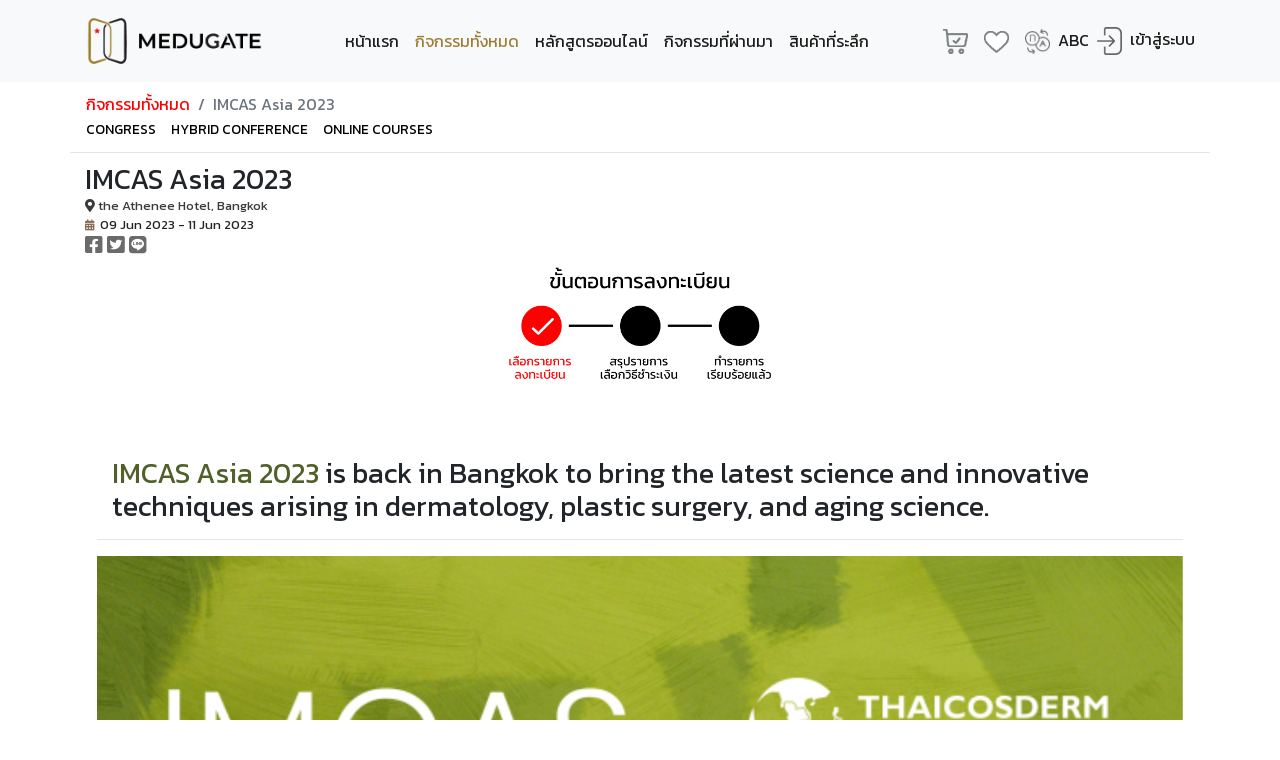

--- FILE ---
content_type: text/html; charset=UTF-8
request_url: https://medugate.com/contentEventDetail.php?contentID=MTY4MjQ0NjY1NDkzNw==&op=3
body_size: 34385
content:
<!DOCTYPE html>
<html lang="th">
  <head>
  <meta charset="utf-8">
<meta http-equiv="X-UA-Compatible" content="IE=edge">
<meta name="viewport" content="width=device-width, initial-scale=1">
<meta name="description" content="MEDUGATE.COM #Medugate™  #PROUD™ #Education #Event #Congress #Courses">
<meta name="author" content="infoproud2018@gmail.com">
<meta property="og:url"           content="https://medugate.com/contentEventDetail.php?contentID=MTY4MjQ0NjY1NDkzNw==&op=3" />
<meta property="og:type"          content="website" />
<meta property="og:title"         content="IMCAS Asia 2023" />
<meta property="og:description"   content="IMCAS Asia 2023 is back in Bangkok to bring the latest science and innovative techniques arising in dermatology, plastic surgery, and aging science." />
<meta property="og:image"         content="https://www.medugate.com/images/thumb/IMCAS-PR-med_1682449402.png" />
<link rel="icon" href="favicon.ico">

  <title>IMCAS Asia 2023</title>

  <!-- Bootstrap -->
	<link href="css/bootstrap.min.css" rel="stylesheet">
  <link href="css/style.css" rel="stylesheet">
  <link href="css/all.css" rel="stylesheet">
  <script src="js/jquery-1.12.4.min.js"></script>
  <link href="https://fonts.googleapis.com/css?family=Kanit:200,300,400&display=swap&subset=thai" rel="stylesheet">
  <style>
    @font-face {
      font-family: 'Kanit Light';
      src: url('fonts/Kanit-Light.ttf')  format('truetype');
    }
    h3{
      margin-bottom:0px;
      margin-left: 15px;
    }
    .date1{
      margin-bottom:0px;
      font-size: 13px;
    }
    .setContentDetail{
      margin-bottom:0px;
      margin-left: 0px;
    }
    .boxform{
      border: 1px;
      border-top-style: solid;
      border-right-style: solid;
      border-bottom-style: solid;
      border-left-style: solid;
      border-color: #dfdfdf;
      border-radius: .25rem;
      padding: 15px 15px 15px 15px;
    }
    #btnSubmit{
      color: #fff;
      background-color: #A17F3A;
      border-color: #A17F3A;
    }
    #btnSubmit:hover {
      color: #fff;
      background-color: #000000;
      border-color: #000000;
    }

    /* Create a custom radio button */
.checkmark {
  position: absolute;
  top: 0;
  left: 0;
  height: 25px;
  width: 25px;
  background-color: #eee;
  border-radius: 50%;
}

/* On mouse-over, add a grey background color */
.container:hover input ~ .checkmark {
  background-color: #ccc;
}

/* When the radio button is checked, add a blue background */
.container input:checked ~ .checkmark {
  background-color: #2196F3;
}

/* Create the indicator (the dot/circle - hidden when not checked) */
.checkmark:after {
  content: "";
  position: absolute;
  display: none;
}

/* Show the indicator (dot/circle) when checked */
.container input:checked ~ .checkmark:after {
  display: block;
}

/* Style the indicator (dot/circle) */
.container .checkmark:after {
 	top: 9px;
	left: 9px;
	width: 8px;
	height: 8px;
	border-radius: 50%;
	background: white;
}

  </style>
  </head>

  <body>
    <div id='fb-root'></div>
    <script src='https://connect.facebook.net/en_US/all.js'></script>

  <!-- Navigation -->
  <nav class="navbar navbar-expand-lg navbar-light bg-light fixed-top">
  <div class="container">
    <a class="navbar-brand" href="index.php?op=1"><img src="images/logo.png" class="img-responsive"></a>

    <div class="d-lg-none d-xl-none">
      <!--<a href="http://line.me/ti/p/~@medugate" title="LINE" target="_blank"><img src="images/intro-L.svg" style="height: 30px;"></a>-->
      <div class="row">
        <div>
          <a href="contentSearch.php" title="LINE" target="_self"><img src="images/intro-Search.svg" style="height: 30px;"></a>
        </div>
        <div style="padding-left:2px;">
          <a href="#formLoginPopup" class="trigger-btn" data-toggle="modal"><img src="images/intro-signin.png" style="height: 30px;"></a>        </div>
        </div>
    </div>

    <button class="navbar-toggler" type="button" data-toggle="collapse" data-target="#navbarResponsive"
            aria-controls="navbarResponsive" aria-expanded="false" aria-label="Toggle navigation">
      <span class="navbar-toggler-icon"></span>
    </button>

    <div class="collapse navbar-collapse" id="navbarResponsive">
      <ul class="navbar-nav ml-auto">
        <li class="nav-item">
                      <a class="nav-link" href="index.php?op=1">หน้าแรก</a>
                    </li><li class="nav-item active">
                      <a class="nav-link" href="contentList.php?op=3">กิจกรรมทั้งหมด<span class="sr-only">(current)</span></a>
                    </li><li class="nav-item">
                      <a class="nav-link" href="contentList.php?op=34">หลักสูตรออนไลน์</a>
                    </li><li class="nav-item">
                      <a class="nav-link" href="contentList.php?op=33">กิจกรรมที่ผ่านมา</a>
                    </li><li class="nav-item">
                      <a class="nav-link" href="contentList.php?op=5">สินค้าที่ระลึก</a>
                    </li>
      </ul>

      <ul class="navbar-nav ml-auto">
  <li class="nav-item">
    <a href="cartShow.php" class="nav-link">
      <img src="images/icon-cart.png" class="idf-flag" style="margin-right:0px;">
    </a>
  </li>

  <li class="nav-item">
    <a href="contentFavList.php" class="nav-link">
      <img src="images/icon-hart.png" class="idf-flag" style="margin-right:0px;">
    </a>
  </li>

  <li class="nav-item">
    <a class="nav-link" href="contentEventDetail.php?contentID=MTY4MjQ0NjY1NDkzNw==&op=3&ln=en" style="padding-right:0px;">
      <img src="images/icon-lang.png" class="idf-flag" style="margin-right:0px;">
    </a>
  </li>
      <li class="nav-item">
      <a class="nav-link" href="contentEventDetail.php?contentID=MTY4MjQ0NjY1NDkzNw==&op=3&ln=en" style="color: #1C1C1B!important;">ABC</a>
    </li><li class="nav-item" style="padding-top:7px;"><a href="#formLoginPopup" class="trigger-btn" data-toggle="modal"><img src="images/icon-signin.png" class="idf-flag">เข้าสู่ระบบ</a></li></ul>

    </div> <!-- end collapse navbar-collapse-->

  </div> <!-- end container-->
</nav>
<style type="text/css">
  .modal {
    padding-right: 0px !important;
  }
	.modal-login {
		width: 320px;
	}
	.modal-login .modal-content {
    font-family: 'Kanit';
		border-radius: 1px;
		border: none;
	}
	.modal-login .modal-header {
    position: relative;
		justify-content: center;
    background: #f2f2f2;
    border-top-left-radius: 0;
    border-top-right-radius: 0;
	}
  .modal-login .modal-body {
    padding: 30px;
  }
  .modal-login .modal-footer {
    background: #f2f2f2;
  }
	.modal-login h4 {
		text-align: center;
		font-size: 26px;
	}
  .modal-login label {
    font-weight: normal;
    font-size: 13px;
  }
	.modal-login .form-control, .modal-login .btn {
		min-height: 38px;
		border-radius: 2px;
	}
	.modal-login .hint-text {
		text-align: center;
	}
	.modal-login .close {
    position: absolute;
		top: 15px;
		right: 15px;
    color:red;
    text-shadow: 0 0 0;
	}
  .modal-login .checkbox-inline {
    margin-top: 12px;
  }
  .modal-login input[type="checkbox"]{
    margin-top: 2px;
  }
	.modal-login .btn {
    min-width: 100px;
		background: #a17f3a;
		border: none;
		line-height: normal;
	}
	.modal-login .btn:hover, .modal-login .btn:focus {
		background: #248bd0;
	}
	.modal-login .hint-text a {
		color: #999;
	}
  a.forgotAlink:link {
    text-decoration: none;
    color: red;
  }

  a.forgotAlink:visited {
    text-decoration: none;
    color: red;
  }

  a.forgotAlink:hover {
    text-decoration: none;
    color: #a17f3a;
  }

  a.forgotAlink:active {
    text-decoration: none;
    color: red;
  }
</style>
<!-- Modal HTML -->
<div id="formLoginPopup" class="modal fade">
	<div class="modal-dialog modal-login">
		<div class="modal-content">
			<form action="signin.php" method="post">
				<div class="modal-header" style="background-color: white;">
					<img src="images/logo.png" width="150px">
					<button type="button" class="close" data-dismiss="modal" aria-hidden="true">&times;</button>
				</div>
				<div class="modal-body">
					<div class="form-group">
						<label>อีเมล์/เบอร์โทรศัพท์/เลขที่บัตรประชาชน/เลขที่หนังสือเดินทาง</label>
						<input id="email" name="email" type="text" class="form-control" tabindex="1" required="required">
					</div>
					<div class="form-group">
						<div class="clearfix">
							<label>รหัสผ่าน</label>
							<a href="forgotpassword.php" class="pull-right forgotAlink" style="font-size: 1em;"><small>(ลืมรหัสผ่าน?)</small></a>
						</div>

						<input id="password"  name="password" type="password" class="form-control" tabindex="2" required="required">
                        <input id="pageON"  name="pageON" type="hidden" value="Y29udGVudEV2ZW50RGV0YWlsLnBocD9jb250ZW50SUQ9TVRZNE1qUTBOalkxTkRrek53PT0mb3A9Mw==">
					</div>
				</div>
				<div class="modal-footer">
					<input type="submit" class="btn btn-primary pull-right" tabindex="3" value="เข้าสู่ระบบ">
				</div>
        <div class="modal-footer">
          <a href="register.php?pageON=Y29udGVudEV2ZW50RGV0YWlsLnBocD9jb250ZW50SUQ9TVRZNE1qUTBOalkxTkRrek53PT0mb3A9Mw==" id="aLinkRegist" class="btn btn-primary pull-right" tabindex="4" style="">สมัครสมาชิกใหม่</a>				</div>
			</form>
		</div>
	</div>
</div>
<script src="https://cdnjs.cloudflare.com/ajax/libs/popper.js/1.14.7/umd/popper.min.js"></script>
<style>
hr {
	margin-top: 10px;
	margin-bottom: 10px;
	border: 0;
	border-top: 1px solid rgba(0, 0, 0, .1)
}
.popover-header {
    display: none;
}

.popover {
  min-width: 250px;
  max-width: 300px;
  border-radius: 6px;
  border: none;
  box-shadow: 0 0 6px 1px #eee;
  top: 10px !important;

}
@media screen and (min-width: 800px) {
  .popover {
    left: 15px!important;
  }
}
.popover-body {
  border: none;
  padding: 5px 25px 10px 20px;
  margin-top: 5px;
  color: #000000;
	font-family: 'Kanit';
  font-size: 15px;
  z-index: 2;
}
.popover-close {
    position: absolute;
    top: 5px;
    right: 10px;
    opacity: 1;
}

.linkAccPop:link,.linkAccPop:visited,.linkAccPop:focus{
  color: black;
}

.linkAccPop:hover{
  color: red;
  text-decoration: none;
}
</style>
<script>
/*var $=jQuery.noConflict();
$(document).ready(function(){
    $("[data-toggle=popover]").popover({
        html : true,
        trigger: 'click',
        placement : 'bottom',
        content: function() {
            var content = $(this).attr("data-popover-content");
            return $(content).children(".popover-body").html();
        }
    });
});*/
</script>
  <div class="popover-block-container">
    <div id="accountInfo" style="display:none;">
      <div class="popover-body">
        <strong>  </strong><hr/><a class="linkAccPop" href="accountInfo.php"><i class="fas fa-user-md"></i>&nbsp;&nbsp;ข้อมูลบัญชีผู้ใช้</a><br/><a class="linkAccPop" href="billInfo.php"><i class="far fa-list-alt"></i>&nbsp;&nbsp;ประวัติการลงทะเบียน</a><br/><a class="linkAccPop" href="exchangeInfo.php"><i class="fas fa-coins"></i>&nbsp;&nbsp;ประวัติการแลกคะแนนสะสม</a><br/><a class="linkAccPop" href="attFileInfo.php"><i class="far fa-folder-open"></i>&nbsp;&nbsp;เอกสารการบรรยาย</a><br/><a class="linkAccPop" href="vdoFileInfo.php"><i class="far fa-file-video"></i>&nbsp;&nbsp;&nbsp;วีดิโอการบรรยาย</a><br/><a class="linkAccPop" href="courseOnlineInfo.php"><i class="far fa-file-video"></i>&nbsp;&nbsp;&nbsp;หลักสูตรออนไลน์</a><br/><a class="linkAccPop" href="exam.php"><i class="fas fa-graduation-cap"></i>&nbsp;ทำแบบทดสอบ E-EXAM</a><br/><a class="linkAccPop" href="certificate.php"><i class="fa fa-certificate"></i>&nbsp;ใบประกาศนียบัตร</a><br/><a class="linkAccPop" href="signout.php"><i class="fas fa-sign-out-alt"></i>&nbsp;&nbsp;ออกจากระบบ</a><br/>      </div>
    </div>
  </div>
<!-- Modal HTML -->
<div id="qrCodePopup" class="modal fade">
	<div class="modal-dialog modal-login">
		<div class="modal-content">
			<form action="signin.php" method="post">
				<div class="modal-header" style="background-color: white;">
					<img src="images/logo.png" width="150px">
					<button type="button" class="close" data-dismiss="modal" aria-hidden="true">&times;</button>
				</div>
				<div class="modal-body" style="padding: 0;">
                    <div class="col-md-12 col-12 text-center">
                        <img src="setQRcode.php?regEventID=" width="100%">
                    </div>
                    <div class="col-md-12 col-12 text-center" style="font-size: 1.2rem;">   
                        <b>   </b>    
                    </div>
				</div>
			</form>
		</div>
	</div>
</div>

  <div class="idf-clear">

    <div class="container" style="margin-top:80px;padding-left:0px;padding-right:0px;">
      <style>
a.breadcrumbAlink:link ,a.breadcrumbAlink:visited ,a.breadcrumbAlink:active  {
  text-decoration: none;
  color: red;
}
a.breadcrumbAlink:hover {
  text-decoration: none;
  color: #a17f3a;
}

a.breadcrumbCatelink:link ,a.breadcrumbCatelink:visited ,a.breadcrumbCatelink:active  {
  text-decoration: none;
  color: #000;
  font-size: 0.85rem;
}
a.breadcrumbCatelink:hover {
  text-decoration: none;
  color: #a17f3a;
  font-size: 0.85rem;
}

a.breadcrumbCateActLink:link ,a.breadcrumbCateActLink:visited ,a.breadcrumbCateActLink:active  {
  text-decoration: none;
  color: red;
  font-size: 0.85rem;
}
a.breadcrumbCateActLink:hover {
  text-decoration: none;
  color: #a17f3a;
  font-size: 0.85rem;
}

</style>
<nav aria-label="breadcrumb">
  <ol class="breadcrumb" style="background-color:#ffffff;margin-bottom:0px;padding-bottom:0;">
    <li class="breadcrumb-item"><a href="contentList.php?op=3" class="breadcrumbAlink">กิจกรรมทั้งหมด</a></li><li class="breadcrumb-item active" aria-current="page" class="breadcrumbAlink">IMCAS Asia 2023</li>  </ol>
    <ol class="breadcrumb" style="background-color:#ffffff;margin-bottom:0px;margin-top:0px;padding-top:0;">
    <li style="padding-right:15px;"><a href="contentList.php?op=3&cate=1638420221" class="breadcrumbCatelink">CONGRESS</a></li><li style="padding-right:15px;"><a href="contentList.php?op=3&cate=1656563123" class="breadcrumbCatelink">HYBRID CONFERENCE</a></li><li style="padding-right:15px;"><a href="contentList.php?op=34&cate=1633890133" class="breadcrumbCatelink">ONLINE COURSES </a></li>  </ol>
  </nav>
<hr style="margin-top:0px;"/>
    </div>
    <div style="display:none;">
      <img src="https://www.medugate.com/images/thumb/IMCAS-PR-med_1682449402.png">
    </div>

  <!-- DETAIL -->
	<div class="container" style="min-height: 500px;">
    <div class="row">
      
    </div>

    <div class="row">
      <h3>IMCAS Asia 2023</h3>
    </div>
    <div class="row setContentDetail">
      <p class="date1">
      <a href="https://www.google.com/maps/search/https://www.google.com/maps/place/The+Athenee+Hotel,+a+Luxury+Collection+Hotel,+Bangkok/@13.7413593,100.5451947,17z/data=!3m1!4b1!4m9!3m8!1s0x30e2974d07377631:0xfd90058d241e8d30!5m2!4m1!1i2!8m2!3d13.7413541!4d100.547775!16s%2Fg%2F1v_v_ttb" target="_blank" class="locationLink" style="font-size:13px;"><i class="fas fa-map-marker-alt"></i>  the Athenee Hotel, Bangkok</a><br/><i class="fas fa-calendar-alt"></i>09 Jun 2023 - 11 Jun 2023      </p>
    </div>
    <div class="row setContentDetail">
      <a href="#"  onclick="postToFeed('IMCAS Asia 2023','https://www.medugate.com/images/thumb/IMCAS-PR-med_1682449402.png', '','https://medugate.com/contentEventDetail.php?contentID=MTY4MjQ0NjY1NDkzNw==&op=3'); return false;"><i class="fab fa-facebook-square" style="font-size:20px;color:#6A6A6A;"></i></a>&nbsp;<a class="popupShareSocial" title="Share to twitter" href="https://twitter.com/share?url=https%3A%2F%2Fmedugate.com%2FcontentEventDetail.php%3FcontentID%3DMTY4MjQ0NjY1NDkzNw%3D%3D%26op%3D3"><i id="sharetwitter" class="fab fa-twitter-square" style="font-size:20px;color:#6A6A6A;"></i></a>&nbsp;<a class="popupShareSocialLine" title="Share to line" href="https://lineit.line.me/share/ui?url=https%3A%2F%2Fmedugate.com%2FcontentEventDetail.php%3FcontentID%3DMTY4MjQ0NjY1NDkzNw%3D%3D%26op%3D3"><i class="fab fa-line" style="font-size:20px;color:#6A6A6A"></i></a>&nbsp;<hr style="margin-top: 5px;"/>    </div>

            <div class="text-center">
          <img src="images/Process-01_th.png" width="300px"/>
        </div>
        

      <div class="row">

        <div class="col-md-12">
          <figure class="card card-product-detail">
            <figcaption class="info-wrap">
                <br/><br/><h3><span style="color: rgb(79, 97, 40);">IMCAS Asia 2023</span> is back in Bangkok to bring the latest science and innovative techniques arising in dermatology, plastic surgery, and aging science.</h3>
<p></p><hr><p></p><img src="https://www.medugate.com/uploadFiles/images/2_1682447514.png" class="" alt="" style="width: 100%; transition: none;"><br>
<p></p><hr><p></p><p>This edition redefines possibility in medical aesthetic treatments with new information on rising trends and necessary methods that are imperative in today’s modern practice. A complete look from research to implemented technique, discover the latest international and regional updates with leading experts in Asia and from around the globe. <br><br>The program will feature a wealth of new and dynamic sessions including side-by-side anatomy workshops to explore injection procedure and contemporary surgical technique. Plus, a variety of dermatological and surgical themes will examine in-depth procedures by morphotype, new tech, and how to prevent risk and manage complications. <br><br>Get ready for a striking 16th edition filled with inspiration and innovation in the heart of Thailand’s aesthetic capital. Join us this June to embrace the future as we shape the science and innovation of tomorrow’s medical aesthetics.<br></p><p></p><hr><p></p><img src="https://www.medugate.com/uploadFiles/images/imcas_asia_2023_program_Page_02_1682447914.png" class="" alt="" style="width: 100%; transition: none;"><p><br></p><p></p><hr><p></p><p><a href="https://lin.ee/mwed8rG" target="_blank" style="font-size: 1rem;"><img xmlns="http://www.w3.org/1999/xhtml" src="https://www.medugate.com/uploadFiles/images/Link-03_1681985941.png" class="" alt="" style="width: 100%; transition: none;"></a></p><br/><br/><hr/><div><div class="row" style="padding-left:15px;"><h5>ดาวน์โหลดเอกสารประกอบ:</h5></div><div class="row"  style="padding-left:15px;"><a id="attLink" href="https://assets.imcas.com/congresses/asia2023/en_program.pdf" target="_blank"><i class="far fa-file-pdf" style="color:#9c0a0a;"></i> Download the PDF Program</a></div></div><br/><br/>            </figcaption>
          </figure>
        </div> <!-- col  -->

        </div> <!-- end row-->
      </div> <!-- end container detail-->

      <!-- AD Banner-->
      
<div id="slideAD" class="md-12 carousel slide" data-ride="carousel"
     style="padding-bottom:25px;" >
  <ul class="carousel-indicators" style="margin-bottom:41px;">
    <li data-target="#slideAD" data-slide-to="0" class="active"></li><li data-target="#slideAD" data-slide-to="0" ></li>  </ul>

  <div class="carousel-inner">
    <div data-interval="5000" class="md-12 carousel-item active" style="background-color:black;padding: 50px 0;" align="center"><img src="https://www.medugate.com/images/banner/Banner18_1598002811.png" title="PROUD® ORGANIZER" alt="PROUD® ORGANIZER" onclick="window.open('tel:0922674155', '_blank')" style="cursor: pointer;width:100%;max-width:1000px;"></div><div data-interval="16000" class="md-12 carousel-item " style="background-color:black;padding: 50px 0;" align="center"><img src="https://www.medugate.com/images/banner/PROUDofPARTNE3_1630087160.gif" title="PHARMA NORD" alt="PHARMA NORD" onclick="window.open('https://bit.ly/39pMSi0', '_blank')" style="cursor: pointer;width:100%;max-width:1000px;"></div>
  </div>
  <a class="carousel-control-prev" href="#slideAD" data-slide="prev" >
    <span class="carousel-control-prev-icon"></span>
  </a>
  <a class="carousel-control-next" href="#slideAD" data-slide="next" >
    <span class="carousel-control-next-icon"></span>
  </a>
</div>

<!--<div class="container-fluid idf-banner-bg02">
    <div class="row idf-banner02">
    <a href="#"><img src="images/banner/banner02.png" class="idf-banner02-img img-responsive"></a>
    </div>
</div>-->
<script>
var t;

var start = jQ('#slideAD').find('.active').attr('data-interval');
t = setTimeout("jQ('#slideAD').carousel({interval: 5000});", start-1000);

jQ('#slideAD').on('slid.bs.carousel', function () {
   clearTimeout(t);
   var duration = jQ(this).find('.active').attr('data-interval');

   jQ('#slideAD').carousel('pause');
   t = setTimeout("jQ('#slideAD').carousel();", duration-1000);
})

jQ('.carousel-control.right').on('click', function(){
  clearTimeout(t);
});

jQ('.carousel-control.left').on('click', function(){
  clearTimeout(t);
});
</script>

  <!-- PROMOTION -->
  <div class="container wrapper-promotion">
    <div class="row">
    <h3>PROMOTION</h3>
</div>

  <div class="row">
      <div class="col-md-4"><figure class="card card-promotion"><div class="img-wrap"><a href="contentDetail.php?contentID=MTY1MjEyMzYyMzkzMA==&op=6"><img src="https://www.medugate.com/images/thumb/EEXAM-001_1652123623.png"></a></div><figcaption class="info-wrap"><strong style="margin-bottom:5px;">MEDUGATE™ E-EXAM | การสอบออนไลน์</strong><p class="desc" style=""></p></figcaption></figure></div><div class="col-md-4"><figure class="card card-promotion"><div class="img-wrap"><a href="contentDetail.php?contentID=MTcxMjYwMzU0NDY3OQ==&op=6"><img src="https://www.medugate.com/images/thumb/ADV-PRO_1712603544.png"></a></div><figcaption class="info-wrap"><strong style="margin-bottom:5px;">ระบบลงทะเบียนหน้างาน สแกน QR-CODE</strong><p class="desc" style=""></p></figcaption></figure></div><div class="col-md-4"><figure class="card card-promotion"><div class="img-wrap"><a href="contentDetail.php?contentID=MTU5NTUyMjEzMTc4MA==&op=6"><img src="https://www.medugate.com/images/thumb/Pro1040x458-001_1649006701.png"></a></div><figcaption class="info-wrap"><strong style="margin-bottom:5px;">สนใจลงโฆษณา | โทร 0922674155</strong><p class="desc" style=""></p></figcaption></figure></div>
  </div>
  <div class="row">
    <div class="row wrapper-morebtn">
    <button onclick="location.href='contentList.php?op=6';" class="morebtn">ดูเพิ่มเติม</button>
    </div>
  </div>
  </div> <!-- end container-promo-->

  
<!-- Footer -->
	<section id="footer">
		<div class="container">
  <div class="row">
    <div class="col-xs-12 col-sm-12 col-md-2">
      <ul class="list-unstyled quick-links">
        <li>
          <a class="footerLink" href="index.php?op=1"><i class="fa fa-angle-double-right"></i>หน้าแรก</a>        </li>
        <li>
          <a class="footerLink" href="contentList.php?op=10"><i class="fa fa-angle-double-right"></i>เกี่ยวกับเรา</a>        </li>
        <li>
          <a class="footerLink" href="contentList.php?op=11"><i class="fa fa-angle-double-right"></i>เงื่อนไขการใช้บริการ</a>        </li>
        <li>
          <a class="footerLink" href="contentList.php?op=12"><i class="fa fa-angle-double-right"></i>บริการ</a>        </li>
        <li>
          <a class="footerLink" href="contentList.php?op=13"><i class="fa fa-angle-double-right"></i>ช่วยเหลือ</a>        </li>
        <li>
          <a class="footerLink" href="contentList.php?op=3"><i class="fa fa-angle-double-right"></i>กิจกรรมทั้งหมด</a>        </li>
        <li>
          <a class="footerLink" href="contentList.php?op=4"><i class="fa fa-angle-double-right"></i>งานประชุมประจำปี</a>        </li>
      </ul>
    </div>

    <div class="col-xs-12 col-sm-12 col-md-2">
      <ul class="list-unstyled quick-links">
        <li>
          <a class="footerLink" href="contentList.php?op=34"><i class="fa fa-angle-double-right"></i>หลักสูตรออนไลน์</a>        </li>
        <li>
          <a class="footerLink" href="contentList.php?op=33"><i class="fa fa-angle-double-right"></i>กิจกรรมที่ผ่านมา</a>        </li>
        <li>
          <a class="footerLink" href="contactUS.php?op=7"><i class="fa fa-angle-double-right"></i>ติดต่อเรา</a>        </li>
        <li>
          <a class="footerLink" href="contentList.php?op=5"><i class="fa fa-angle-double-right"></i>สินค้าที่ระลึก</a>        </li>
        <li>
          <a class="footerLink" href="contentList.php?op=14"><i class="fa fa-angle-double-right"></i>แลกคะแนนสะสม</a>        </li>
                <li>
          <a class="footerLink" href="contentList.php?op=15"><i class="fa fa-angle-double-right"></i>คำถามที่พบบ่อย</a>        </li>
        <li>
          <a href="signin.php"><i class="fa fa-angle-double-right"></i>เข้าสู่ระบบ</a></li>
        <li>
          <i class="fa fa-angle-double-right"></i><a href="https://www.facebook.com/medugateTH/" target="_blank"><i class="fab fa-facebook-square"></i></a><a href="http://line.me/ti/p/~@medugate" target="_blank"><i class="fab fa-line"></i></a><a href="https://twitter.com/MedugateTm" target="_blank"><i class="fab fa-twitter-square"></i></a><a href="https://www.instagram.com/medugate5/" target="_blank"><i class="fab fa-instagram"></i></a><a href="https://www.youtube.com/channel/UCYuPIM-X5Mr4HuNKFRZlSFQ" target="_blank"><i class="fab fa-youtube"></i></a><a href="https://wa.me/66891735505" target="_blank"><i class="fab fa-whatsapp-square"></i></a>        </li>
      </ul>
    </div>


    <div class="col-md-4 d-none d-xl-block d-lg-block text-center" style="padding-left:0px;padding-right:0px;">
  <div class="row">
    <div class="col-md-4" style="padding-left:0px;padding-right:0px;"><a href="https://dbdregistered.dbd.go.th/api/public/shopinfo?param=2E698E82F2E98D70F8258AFD64C076B351732090631A1511F3607F82E8E8D030" target="_blank"><img title="DBD Registered®" src="https://www.medugate.com/images/logoBanner/1576947698232.png" class="footerlogo"></a></div><div class="col-md-4" style="padding-left:0px;padding-right:0px;"><a href="https://www.2c2p.com" target="_blank"><img title="2C2P" src="https://www.medugate.com/images/logoBanner/1577116840963.png" class="footerlogo"></a></div><div class="col-md-4" style="padding-left:0px;padding-right:0px;"><img title="VISA®" src="https://www.medugate.com/images/logoBanner/1576948957617.png" class="footerlogo"></div><div class="col-md-4" style="padding-left:0px;padding-right:0px;"><img title="mastercard®" src="https://www.medugate.com/images/logoBanner/1576949026028.png" class="footerlogo"></div><div class="col-md-4" style="padding-left:0px;padding-right:0px;"><img title="JCB®" src="https://www.medugate.com/images/logoBanner/1576949479594.png" class="footerlogo"></div><div class="col-md-4" style="padding-left:0px;padding-right:0px;"><img title="AMEX" src="https://www.medugate.com/images/logoBanner/1577116267329.png" class="footerlogo"></div><div class="col-md-4" style="padding-left:0px;padding-right:0px;"><img title="UnionPay®" src="https://www.medugate.com/images/logoBanner/1577116347871.png" class="footerlogo"></div><div class="col-md-4" style="padding-left:0px;padding-right:0px;"><img title="TRUE WALLET" src="https://www.medugate.com/images/logoBanner/1580413681967.png" class="footerlogo"></div><div class="col-md-4" style="padding-left:0px;padding-right:0px;"><img title="MedMix" src="https://www.medugate.com/images/logoBanner/1654028464777.png" class="footerlogo"></div><div class="col-md-4" style="padding-left:0px;padding-right:0px;"><a href="https://www.proudacademix.com" target="_blank"><img title="PROUD™" src="https://www.medugate.com/images/logoBanner/1576947977495.png" class="footerlogo"></a></div><div class="col-md-4" style="padding-left:0px;padding-right:0px;"><img title="G&N" src="https://www.medugate.com/images/logoBanner/1676376638777.png" class="footerlogo"></div>  </div>
</div>

<div class="d-lg-none d-xl-none text-center" style="padding-left:0px;padding-bottom:10px;">
  <div class="row">
    <div class="col-md-4" style="padding-left:0px;padding-right:0px;width:33%;"><a href="https://dbdregistered.dbd.go.th/api/public/shopinfo?param=2E698E82F2E98D70F8258AFD64C076B351732090631A1511F3607F82E8E8D030" target="_blank"><img title="DBD Registered®" src="https://www.medugate.com/images/logoBanner/1576947698232.png" class="footerlogo"></a></div><div class="col-md-4" style="padding-left:0px;padding-right:0px;width:33%;"><a href="https://www.2c2p.com" target="_blank"><img title="2C2P" src="https://www.medugate.com/images/logoBanner/1577116840963.png" class="footerlogo"></a></div><div class="col-md-4" style="padding-left:0px;padding-right:0px;width:33%;"><img title="VISA®" src="https://www.medugate.com/images/logoBanner/1576948957617.png" class="footerlogo"></div><div class="col-md-4" style="padding-left:0px;padding-right:0px;width:33%;"><img title="mastercard®" src="https://www.medugate.com/images/logoBanner/1576949026028.png" class="footerlogo"></div><div class="col-md-4" style="padding-left:0px;padding-right:0px;width:33%;"><img title="JCB®" src="https://www.medugate.com/images/logoBanner/1576949479594.png" class="footerlogo"></div><div class="col-md-4" style="padding-left:0px;padding-right:0px;width:33%;"><img title="AMEX" src="https://www.medugate.com/images/logoBanner/1577116267329.png" class="footerlogo"></div><div class="col-md-4" style="padding-left:0px;padding-right:0px;width:33%;"><img title="UnionPay®" src="https://www.medugate.com/images/logoBanner/1577116347871.png" class="footerlogo"></div><div class="col-md-4" style="padding-left:0px;padding-right:0px;width:33%;"><img title="TRUE WALLET" src="https://www.medugate.com/images/logoBanner/1580413681967.png" class="footerlogo"></div><div class="col-md-4" style="padding-left:0px;padding-right:0px;width:33%;"><img title="MedMix" src="https://www.medugate.com/images/logoBanner/1654028464777.png" class="footerlogo"></div><div class="col-md-4" style="padding-left:0px;padding-right:0px;width:33%;"><a href="https://www.proudacademix.com" target="_blank"><img title="PROUD™" src="https://www.medugate.com/images/logoBanner/1576947977495.png" class="footerlogo"></a></div><div class="col-md-4" style="padding-left:0px;padding-right:0px;width:33%;"><img title="G&N" src="https://www.medugate.com/images/logoBanner/1676376638777.png" class="footerlogo"></div>  </div>
</div>

    <div class="col-xs-12 col-sm-12 col-md-4 text-center" style="max-width:100%;">
      <div class="row">
        <i class="fab fa-facebook-square" style="font-size:30px;color:#666666"></i>&nbsp;
        <h4 class="display-55" style="color:#a17f3a;">FACEBOOK FANPAGE</h4>
      </div>
      <div class="row" style="height:200px;">
        <iframe src="https://www.facebook.com/plugins/page.php?href=https://www.facebook.com/medugateTH/&tabs=timeline&width=360&height=200&small_header=false&adapt_container_width=true&hide_cover=false&show_facepile=true&appId=220426005408498"
          width="100%" height="100%" style="border:none;overflow:auto" scrolling="yes" frameborder="0"
          allowTransparency="true" allow="encrypted-media"></iframe>
      </div>
    </div>

  </div>

  <div class="row">
    <div class="col-xs-6 col-sm-6 col-md-6 mt-2 mt-sm-2 text-center text-white">
      <p class="copyright">©MEDUGATE.COM : All Rights Reserved. | PROUD™  Designs®  MEDUGATE™</p>
    </div>
    <div class="col-xs-6 col-sm-6 col-md-6 mt-2 mt-sm-2 text-center text-white">
      <p class="copyright">จำนวนผู้เข้าชม&nbsp;&nbsp;106196210</p>
    </div>
    </hr>
  </div>
</div>
	</section>
	<!-- End Footer -->


  <!-- Include all compiled plugins (below), or include individual files as needed -->
  <script src="js/jquery-1.12.4.min.js"></script>
  <script src="js/bootstrap.min.js"></script>
  <script src="https://cdnjs.cloudflare.com/ajax/libs/popper.js/1.16.0/umd/popper.min.js"></script>
  <script>

    $("[data-toggle=popover]").popover({
        html : true,
        trigger: 'click',
        placement : 'bottom',
        content: function() {
            var content = $(this).attr("data-popover-content");
            return $(content).children(".popover-body").html();
        }
    });

    $('.popupShareSocial').click(function(e) {
        e.preventDefault();
        window.open($(this).attr('href'), 'ShareWindow', 'height=300, width=550, top=' + ($(window).height() / 2 - 275) + ', left=' + ($(window).width() / 2 - 225) + ', toolbar=0, location=0, menubar=0, directories=0, scrollbars=yes');
        return false;
    });

    $('.popupShareSocialLine').click(function(e) {
        e.preventDefault();
        window.open($(this).attr('href'), 'ShareWindow', 'height=550, width=550, top=' + ($(window).height() / 2 - 275) + ', left=' + ($(window).width() / 2 - 225) + ', toolbar=0, location=0, menubar=0, directories=0, scrollbars=yes');
        return false;
    });

    FB._https = (window.location.protocol == "https:");
    FB.init({appId: "273277983564876", status: true, cookie: true});

    function postToFeed(nm,pic, desc, uri) {
      var obj = {
        method: 'feed',
        link: uri,
        picture: pic,
        name: nm,
        caption: 'IMCAS Asia 2023',
        description: desc
      };
      FB.ui(obj);
    }

  </script>
  </body>
</html>


--- FILE ---
content_type: text/css
request_url: https://medugate.com/css/style.css
body_size: 12815
content:
/*======== CSS IDF ========*/

/*
@media only screen and (max-width:1199px) {}
@media only screen and (max-width:991px) {}
@media only screen and (max-width:600px) {}
*/
/*============ modified ============*/
.imgBanner:active:after {
  content:attr(title);
}
/*============ GENERAL ============*/

body {font-family:kanit;}
h1,h2,h3,h4,h5,h6 {font-family:kanit;}
p {font-family:kanit; font-weight:400;}
.idf-fullwidth {padding:0!important;}
.idf-wrapper {margin:0 auto!important;}
.idf-clear {clear: both;}
.idf-mt-10 {margin-top:10px;}
.idf-mt-20 {margin-top:20px;}
.idf-mt-30 {margin-top:30px;}
.themeBtn {
    background: #ff5c00; color: #ffffff !important;
    display: inline-block; font-size: 15px; font-weight: 500;
    height: 38px;  line-height: 0.8; padding: 5px 15px;
    text-transform: capitalize;
    letter-spacing: 0.5px; border:0px !important;
	cursor:pointer; border-radius:12px;
}
.themeBtn:hover {background: rgb(161, 127, 58); color: #ffffff; text-decoration:none;}

@media only screen and (max-width:767px){
  .tabIndexEvent {font-size: 0.75rem;}
}

/* =========== HEADER ============ */

.navbar-brand img {height: 3.5rem;}
.navbar-form {}
.navbar-light .navbar-nav .active > .nav-link, .navbar-light .navbar-nav .nav-link.active, .navbar-light .navbar-nav .nav-link.show, .navbar-light .navbar-nav .show > .nav-link {color:rgba(158,125,54,1.0)!important;}
.idf-flag {margin-right:8px; width:25px;}
.nav-link:focus,
.nav-link:hover {
	/*color:#f00 !important;*/
}

/* HOME TAB */

.nav-item a.active {color:#ffffff!important;}
.nav-item a {color:#1C1C1B!important;}
.nav-tabs .nav-item.show .nav-link, .nav-tabs .nav-link.active {background-color: #A17F3A; color:#ffffff;}
.tab-content {margin-bottom: 40px;}

/* FONTAWESOME*/

.fa-calendar-alt {font-size:11px; color:#846F56; margin-right:5px;}

/* ============ PROMOTION =========== */

.wrapper-promotion {margin:25px auto;}
.wrapper-promotion h3 {padding:10px;}
.card.card-promotion {border:0px solid rgba(51, 48, 48, 0.74)}
.card-promotion .img-wrap {
    border-radius: 3px 3px 0 0; overflow: hidden; position: relative; height:auto; text-align: center;
}
.card-promotion .img-wrap img {max-height: 100%; max-width: 100%; object-fit: cover;}
.card-promotion .info-wrap {overflow: hidden; padding: 12px;}
.card-promotion .bottom-wrap {padding: 12px;}
.card-promotion .title1 {font-size:1em; color: #1d1c1c; margin-bottom:20px;}

.wrapper-morebtn {margin:5px auto;}
.morebtn {
    background: #A17F3A; color: #ffffff !important;
    display: inline-block; font-size: 15px; font-weight: 500;
    width:180px; height: 30px;  line-height: 0.8; padding: 5px 15px;
    text-transform: capitalize; margin: 0 auto;
    letter-spacing: 0.5px; border:0px !important;
	cursor:pointer; border-radius:8px;
}
.morebtn:hover {background: #000000; color: #ffffff; text-decoration:none;}

@media only screen and (max-width:991px) {

	.card-promotion .img-wrap img {width:100%;}

}

/* ============ PRODUCT GRID =========== */

.card-product .img-wrap {
    border-radius: 3px 3px 0 0;
    /*overflow: hidden;*/
    position: relative;
    height:auto;
    text-align: center;
}
/*.card-product .img-wrap img {max-height: 100%; max-width: 100%; object-fit: cover;}*/
.card-product .img-wrap img {
/*  max-height: 185px; */
  max-width: 100%;
  object-fit: cover;
}
.card-product .info-wrap {
    overflow: hidden;
    /*padding: 12px; */
    padding: 0 12px;
    height: 220px;
    min-height: 220px;
    max-height: 220px;
}
.card-product .bottom-wrap {padding: 12px;}
.card-product .title1 {font-size:1em; color: #1d1c1c; margin-bottom:20px;}
/*.card-product .desc {font-size:0.9em;height: 120px;display:block;overflow: hidden;}*/
.card-product .desc {font-size:0.9em;color:#4a4a4a;padding-top:10px;}
.card-product .date1 {font-size:0.8em; color: #3a3a3a;}
.btn-primary {color: #fff; background-color: #A17F3A; border-color: #A17F3A; width:100%;}
.btn-primary:hover {color: #fff;background-color: #000000;border-color: #000000;}
.icon-shopping-cart {margin-right:8px; width:25px;}

@media only screen and (max-width:991px) {
	.container {max-width:98%;}
	.card-product .info-wrap {height:auto;}
	.card-product .img-wrap img {width:100%;}
}

/* ============ PRODUCT DETAIL =========== */

.card.card-product-detail {border: 0px solid rgba(0,0,0,.125)}
.card-product-detail .img-wrap {
    border-radius: 3px 3px 0 0; overflow: hidden; position: relative; height:auto; text-align: center;
}
.card-product-detail .img-wrap img {max-height: 100%; max-width: 100%; object-fit: cover;padding:30px;}
.card-product-detail .info-wrap {overflow: hidden; padding: 12px;;}
.card-product-detail .bottom-wrap {padding: 12px; text-align: center;}
.card-product-detail .title1 {font-size:1em; color: #1d1c1c; margin-bottom:20px;}
.card-product-detail .date1 {font-size:0.8em; color: #3a3a3a;}
.card-product-detail .btn-primary {width:200px; color: #fff; background-color: #A17F3A; border-color: #A17F3A; margin:0 auto;}
.card-product-detail .btn-primary:hover {color: #fff;background-color: #A17F3A;border-color: #A17F3A;}

@media only screen and (max-width:991px) {
	.card-product-detail .info-wrap {height:auto;}

}

/* ========== SHOPIINGCARYT ====================*/

.shopping-cart{padding-bottom: 50px;}
.shopping-cart.dark{background-color: #f6f6f6;}
.shopping-cart .idf-pic {margin-left:20px!important;}
.shopping-cart .content{box-shadow: 0px 2px 10px rgba(0, 0, 0, 0.075);background-color: white;}
.shopping-cart .block-heading{/*padding-top: 50px;*/margin-bottom: 10px; text-align: center;}
.shopping-cart .block-heading p{text-align: center;max-width: 420px;margin: auto;opacity:0.7;}
.shopping-cart .dark .block-heading p{opacity:0.8;}

.shopping-cart .block-heading h1,
.shopping-cart .block-heading h2,
.shopping-cart .block-heading h3 {
	/*margin-bottom:1.2rem;*/color: #3b99e0;
}
.shopping-cart .items {margin: auto;}
.shopping-cart .items .product {margin-bottom: 20px; padding-top: 20px;padding-bottom: 20px;}
.shopping-cart .items .product .info {padding-top: 0px;text-align: center;}
.shopping-cart .items .product .info .product-name {font-weight: 500;}
.shopping-cart .items .product .info .product-name .product-info {font-size: 14px;margin-top: 15px;}
.shopping-cart .items .product .info .product-name .product-info .value {font-weight: 400;}
.shopping-cart .items .product .info .quantity .quantity-input{ margin: auto;width: 80px;}
.shopping-cart .items .product .info .price {margin-top: 15px; font-size: 18px;}
.shopping-cart .summary{border-top: 2px solid #5ea4f3; background-color: #f7fbff; height: 100%; padding: 30px;}
.shopping-cart .summary h3{
	text-align: center;font-size: 1.3em;font-weight: 600;padding-top: 20px;padding-bottom: 20px;
}
.shopping-cart .summary .summary-item:not(:last-of-type){
	padding-bottom: 10px;padding-top: 10px;border-bottom: 1px solid rgba(0, 0, 0, 0.1);
}
.shopping-cart .summary .text{font-size: 1em;font-weight: 600;}
.shopping-cart .summary .price{font-size: 1em;float: right;}
.shopping-cart .summary button{margin-top: 40px;}

@media only screen and  (max-width: 768px) {

.shopping-cart .items .product .info .product-name {padding-left:0;}
.shopping-cart .items .product .info {padding-top: 25px;text-align: left;}
.shopping-cart .items .product .info .price {top: 17px; }
.shopping-cart .items .product .info .quantity {text-align: center; }
.shopping-cart .items .product .info .quantity .quantity-input {padding: 4px 10px;text-align: center; }
}


/*============ BANNER ============*/

.idf-banner-bg01 {background-color:#57270b; }
.idf-banner01 {margin:0 auto 50px auto; width:990px;}
.idf-banner01-img {margin:50px auto;}

@media only screen and (max-width:991px) {
	.idf-banner01 {width:98%; padding:0px;}
	.idf-banner01-img {margin:20px; width:92%;}
}

/*============ BANNER-DETAIL PAGE ============*/

.idf-banner-bg02 {background-color:#000000; }
.idf-banner02 {margin:80px auto 50px auto; width:990px;}
.idf-banner02-img {margin:50px auto;}

@media only screen and (max-width:991px) {
	.idf-banner02 {width:98%; padding:0px;}
	.idf-banner02-img {margin:20px; width:92%;}
}

/*-- PAGINATION -- */

/*.pagination {}
.page-link {padding: .5rem .95rem; }
.pagination>li>a {border-radius: 50% !important; margin: 10px 10px; }*/
.page-item.active .page-link {background-color:#1C1C1B ; border-color:#1C1C1B ;}

/*=========== SEARCH ===========*/

#custom-search-form {margin:0; margin-top:5px; margin-bottom:5px; padding:0;}
#custom-search-form .search-query {border:1px solid #aeaeaa; padding:5px; margin:10px 0 10px 0;}
#custom-search-form button {
	border:0; background:none; padding:2px 5px; margin-top:2px; position:relative; left:-28px;
	/* IE7-8 doesn't have border-radius, so don't indent the padding */
	margin-bottom: 0;
	-webkit-border-radius: 3px;
	-moz-border-radius: 3px;
	border-radius: 3px;
}
.search-query:focus + button {z-index: 3;}


@media only screen and (max-width:991px) {
	#custom-search-form .search-query {}
}

/* ======= REGISTER ======== */

.nav-sidebar { width: 100%; padding: 30px 0; margin-left:-10px;}
.nav-sidebar ul {margin:0 auto; padding: 0;}
.nav-sidebar li {background-color: #F5F5F5; padding: 3px 10px; list-style: none;}
.nav-sidebar a {
    color: #333;  display:block; padding:5px; text-decoration: none;
    -webkit-transition: all 0.08s linear;
    -moz-transition: all 0.08s linear;
    -o-transition: all 0.08s linear;
    transition: all 0.08s linear;
}
.nav-sidebar a:hover {background-color: #DEDDDD;}
.nav-sidebar .active a {cursor: default; background-color: #A17F3A; color:#fff;width:100%; }
.nav-sidebar .text-overflow a,
.nav-sidebar .text-overflow .media-body {
    white-space: nowrap;
    overflow: hidden;
    -o-text-overflow: ellipsis;
    text-overflow: ellipsis;
}

/*============ JSSOR SLIDER ============*/

/* jssor slider bullet navigator skin 05 css */
/*
.jssorb05 div           (normal)
.jssorb05 div:hover     (normal mouseover)
.jssorb05 .av           (active)
.jssorb05 .av:hover     (active mouseover)
.jssorb05 .dn           (mousedown)
*/
.jssorb05 {position: absolute;}
.jssorb05 div, .jssorb05 div:hover, .jssorb05 .av {
	position: absolute;
	/* size of bullet elment */
	width: 16px;
	height: 16px;
	background: url('../images/jssor/b05.png') no-repeat;
	overflow: hidden;
	cursor: pointer;
}
.jssorb05 div { background-position: -7px -7px; }
.jssorb05 div:hover, .jssorb05 .av:hover { background-position: -37px -7px; }
.jssorb05 .av { background-position: -67px -7px; }
.jssorb05 .dn, .jssorb05 .dn:hover { background-position: -97px -7px; }

/* jssor slider arrow navigator skin 22 css */
/*
.jssora22l                  (normal)
.jssora22r                  (normal)
.jssora22l:hover            (normal mouseover)
.jssora22r:hover            (normal mouseover)
.jssora22l.jssora22ldn      (mousedown)
.jssora22r.jssora22rdn      (mousedown)
.jssora22l.jssora22lds      (disabled)
.jssora22r.jssora22rds      (disabled)
*/
.jssora22l, .jssora22r {
	display: block;
	position: absolute;
	/* size of arrow element */
	width: 40px;
	height: 58px;
	cursor: pointer;
	background: url('../images/jssor/a22.png') center center no-repeat;
	overflow: hidden;
}
.jssora22l { background-position: -10px -31px; }
.jssora22r { background-position: -70px -31px; }
.jssora22l:hover { background-position: -130px -31px; }
.jssora22r:hover { background-position: -190px -31px; }
.jssora22l.jssora22ldn { background-position: -250px -31px; }
.jssora22r.jssora22rdn { background-position: -310px -31px; }
.jssora22l.jssora22lds { background-position: -10px -31px; opacity: .3; pointer-events: none; }
.jssora22r.jssora22rds { background-position: -70px -31px; opacity: .3; pointer-events: none; }

/*============ CONTENT ============*/

.viewcart-stick {
  background-color : #A17F3A; color: black; padding: 10px 20px;
  border-radius: 8px; border-color: #A17F3A;
}
.viewcart-stick:hover {
  background-color : #000000; color: #A17F3A; padding: 10px 20px;
  border-radius: 8px; border-color: #000000;
}

/*============ location ============*/
.locationLink {
  color: #3a3a3a;
  font-size:0.8em;
}
.locationLink:hover {
  color: #c80101;
  font-size:0.8em;
  text-decoration: none;
}

#cartstick {
  z-index: 1031;
  cursor: move;
  position: fixed;
  bottom: 3px;
  right: 5px;}

/*============ FOOTER ============*/

.fa-angle-double-right {font-size:11px; color:#ffffff; margin-right:5px;}

section {padding: 40px 0;}
#footer {background: #1C1C1B !important;}
#footer a {color: #ffffff; text-decoration:none!important;}
#footer a:hover {color:#A17F3A;}
#footer ul.quick-links li:hover {font-weight:400;}
#footer ul.quick-links li a i {margin-right: 5px; padding:10px 0;}
#footer .copyright {color:#aeaeaa;}
#footer .footerlogo {width:70px; /*margin: 10px auto;*/}

@media (max-width:767px){
	#footer .footerlogo {width:50%;}
}


--- FILE ---
content_type: image/svg+xml
request_url: https://medugate.com/images/intro-Search.svg
body_size: 2265
content:
<?xml version="1.0" encoding="UTF-8" standalone="no"?>
<svg
   xmlns:dc="http://purl.org/dc/elements/1.1/"
   xmlns:cc="http://creativecommons.org/ns#"
   xmlns:rdf="http://www.w3.org/1999/02/22-rdf-syntax-ns#"
   xmlns:svg="http://www.w3.org/2000/svg"
   xmlns="http://www.w3.org/2000/svg"
   viewBox="0 0 20.250666 20.249332"
   height="20.249332"
   width="20.250666"
   xml:space="preserve"
   id="svg2"
   version="1.1"><metadata
     id="metadata8"><rdf:RDF><cc:Work
         rdf:about=""><dc:format>image/svg+xml</dc:format><dc:type
           rdf:resource="http://purl.org/dc/dcmitype/StillImage" /></cc:Work></rdf:RDF></metadata><defs
     id="defs6"><clipPath
       id="clipPath18"
       clipPathUnits="userSpaceOnUse"><path
         id="path16"
         d="M 0,35 H 35 V 0 H 0 Z" /></clipPath></defs><g
     transform="matrix(1.3333333,0,0,-1.3333333,-13.2484,32.462266)"
     id="g10"><g
       id="g12"><g
         clip-path="url(#clipPath18)"
         id="g14"><g
           transform="translate(17.5303,24.2217)"
           id="g20"><path
             id="path22"
             style="fill:none;stroke:#000000;stroke-width:0.25;stroke-linecap:butt;stroke-linejoin:miter;stroke-miterlimit:10;stroke-dasharray:none;stroke-opacity:1"
             d="m 0,0 c -4.118,0 -7.469,-3.35 -7.469,-7.47 0,-4.117 3.351,-7.467 7.469,-7.467 4.119,0 7.469,3.35 7.469,7.467 C 7.469,-3.35 4.119,0 0,0" /></g><g
           transform="translate(17.3213,15.2852)"
           id="g24"><path
             id="path26"
             style="fill:#000000;fill-opacity:1;fill-rule:nonzero;stroke:none"
             d="M 0,0 C 0.92,-0.014 1.646,0.775 1.65,1.633 1.656,2.535 0.89,3.281 0.023,3.289 -0.857,3.297 -1.643,2.556 -1.64,1.635 -1.637,0.754 -0.896,-0.008 0,0 M 2.977,-1.877 C 2.85,-1.848 2.754,-1.77 2.664,-1.678 2.285,-1.295 1.901,-0.916 1.52,-0.535 1.504,-0.52 1.486,-0.504 1.47,-0.486 0.84,-0.908 0.154,-1.039 -0.578,-0.871 -1.201,-0.727 -1.714,-0.396 -2.088,0.131 -2.874,1.236 -2.679,2.664 -1.769,3.52 -0.836,4.399 0.599,4.48 1.64,3.645 2.621,2.857 2.934,1.342 2.135,0.18 2.152,0.162 2.169,0.145 2.188,0.127 L 3.381,-1.066 C 3.514,-1.199 3.559,-1.357 3.506,-1.535 3.457,-1.705 3.34,-1.811 3.174,-1.863 3.158,-1.867 3.146,-1.873 3.131,-1.877 Z" /></g></g></g></g></svg>
